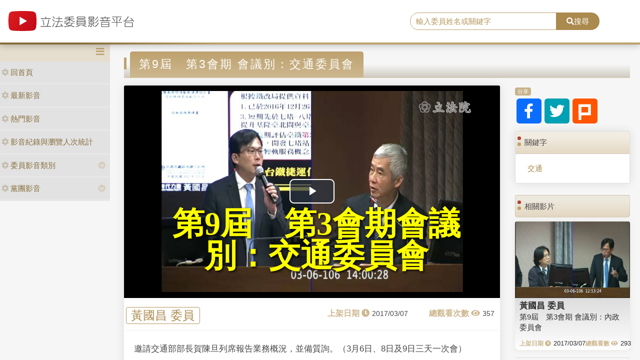

--- FILE ---
content_type: text/html; charset=utf-8
request_url: https://media.ly.gov.tw/Home/Detail/299648
body_size: 7834
content:
<!DOCTYPE html>
<html xmlns="http://www.w3.org/1999/xhtml" xmlns:og="http://ogp.me/ns#">
<head>
    <meta http-equiv="Content-Type" content="text/html; charset=utf-8">
    <meta http-equiv="X-UA-Compatible" content="IE=edge,chrome=1">
    <meta name="viewport" content="width=device-width, initial-scale=1.0, maximum-scale=1.0, user-scalable=0">

    
    <meta property="og:title" content="立法委員影音平台-第9屆　第3會期
會議別：交通委員會" />
    <meta property="og:type" content="video.movie" />
    <meta property="og:url" content="http://media.ly.gov.tw/Home/Detail/299648" />
    <meta property="og:image" content="https://ivod.ly.gov.tw/Image/Pic/photo_20170306140033_11449.jpg" />
    <meta property="og:description" content="邀請交通部部長賀陳旦列席報告業務概況，並備質詢。（3月6日、8日及9日三天一次會）" />


    <link rel="shortcut icon" href="/Content/images/favicon.ico" type="image/x-icon">
    <title>立法委員影音平台</title>
    <link type="text/css" rel="stylesheet" href="/Content/vendors/bootstrap/css/bootstrap.min.css">
    <link type="text/css" rel="stylesheet" href="/Content/vendors/bootstrap-datepicker/css/bootstrap-datepicker.min.css">
    <link type="text/css" rel="stylesheet" href="/Content/vendors/font-awesome/css/all.css">
    <link type="text/css" rel="stylesheet" href="/Content/css/style.css">
    <link type="text/css" rel="stylesheet" href="/Content/vendors/swiper/css/swiper.min.css">

    <script type="text/javascript" src="/Content/vendors/jquery/jquery.min.js"></script>

    <!-- player -->
    <script src='/Scripts/player/player.js?V=0'></script>
    <link href="/Content/vendors/videojs/7.8.4/video-js.min.css" rel="stylesheet" />
    <link href="/Scripts/player/plugins/videojs.watermark.css" rel="stylesheet">
    <link href="/Scripts/player/player.css" rel="stylesheet" />
    <script src="/Content/vendors/videojs/7.8.4/videojs-ie8.min.js"></script>
    <script src="/Content/vendors/videojs/7.8.4/video.min.js"></script>
    <script src='/Scripts/player/plugins/videojs.watermark.js'></script>
    <!-- player title-->
    <link href="/Content/player/ITMAN.title.css" rel="stylesheet">
    <script src="/Scripts/player/plugins/ITMAN.title.js"></script>
    <!-- player -->
</head>


<body>
    <div id="wrapper">
        <header class="navbar" id="ws-header">
            <div class="navbar-header" id="ws-head" role="navigation">
                <div class="container-fluid h-middle">
                    
                    <div class="h-m-left">
                        <div class="navbar-brand ws-brand"><a href="/"><img src="/Content/images/logo.svg" alt="立法委員影音平台"></a></div>
                    </div>
                    
                    <div class="h-m-right">
                        <div class="h-m-r-middle">
                            <div class="ws-sign" style="display:none">
                                <a class="btn btn-outline-primary" href="https://www.ly.gov.tw/Pages/MediaWebMember.aspx">會員登入</a>
                                <a class="btn btn-primary" href="https://www.ly.gov.tw/Pages/WebMember.aspx?flag=createNew">加入會員</a>
                            </div>
                        </div>
                    </div>
                    <div class="h-m-center">
                        <div class="ws-search">
                            <div class="input-group">
                                <input class="form-control" type="text" placeholder="輸入委員姓名或關鍵字" aria-label="search" aria-describedby="search" id="txtSearch" />
                                <div class="input-group-append">
                                    <button class="btn btn-primary" id="search" type="button"><i class="fas fa-search"></i>搜尋</button>
                                </div>
                            </div>
                        </div>
                    </div>
                </div>
            </div>
        </header>
        <div class="pages index" id="ws-body">
            <div class="container-fluid">
                <!-- menu -->
                <aside id="ws_sidebar">
                    <div class="ws_navhead clearfix">
                        <button class="navbar-toggler" id="sidebar" type="button"><i class="fas fa-bars" aria-hidden="true"></i></button>
                    </div>
                    <ul class="list-group ws_navitems">
                        <li class="list-group-item">
                            <div class="ws_item">
                                <a class="list-link" href="/"><i class="fa fa-cog" aria-hidden="true"></i>回首頁</a>
                            </div>
                        </li>
                        <li class="list-group-item">
                            <div class="ws_item">
                                <a class="list-link" href="/Home/New"><i class="fa fa-cog" aria-hidden="true"></i>最新影音</a>
                            </div>
                        </li>
                        <li class="list-group-item">
                            <div class="ws_item">
                                <a class="list-link" href="/Home/Hot"><i class="fa fa-cog" aria-hidden="true"></i>熱門影音</a>
                            </div>
                        </li>
                        <li class="list-group-item">
                            <div class="ws_item">
                                <a class="list-link" href="/Home/Statistics"><i class="fa fa-cog" aria-hidden="true"></i>影音紀錄與瀏覽人次統計</a>
                            </div>
                        </li>
                        <li class="list-group-item parent">
                            <div class="ws_item">
                                <a class="list-link" href="#"><i class="fa fa-cog" aria-hidden="true"></i>委員影音類別</a>
                                <button id="menuTypebtn" class="employ current up down transition rotate" type="button"><i class="fas fa-chevron-circle-down"></i></button>
                            </div>
                            <ul class="ws_submenu" style="display: none;">
                                    <li><a class="list-link" href="/Padding/Type?JsonModel=%7B%22TotalCount%22%3A0%2C%22Current%22%3A0%2C%22PageCount%22%3A0%2C%22LastIndex%22%3A0%2C%22ActionName%22%3Anull%2C%22ControllerName%22%3A%22Padding%22%2C%22ID%22%3A0.0%2C%22NAME%22%3A%22%E5%85%A7%E6%94%BF%E5%A7%94%E5%93%A1%E6%9C%83%22%2C%22LGNO%22%3Anull%2C%22STAGE%22%3A0%2C%22KEYWORD%22%3Anull%7D">內政委員會</a></li>
                                    <li><a class="list-link" href="/Padding/Type?JsonModel=%7B%22TotalCount%22%3A0%2C%22Current%22%3A0%2C%22PageCount%22%3A0%2C%22LastIndex%22%3A0%2C%22ActionName%22%3Anull%2C%22ControllerName%22%3A%22Padding%22%2C%22ID%22%3A0.0%2C%22NAME%22%3A%22%E5%8F%B8%E6%B3%95%E5%8F%8A%E6%B3%95%E5%88%B6%E5%A7%94%E5%93%A1%E6%9C%83%22%2C%22LGNO%22%3Anull%2C%22STAGE%22%3A0%2C%22KEYWORD%22%3Anull%7D">司法及法制委員會</a></li>
                                    <li><a class="list-link" href="/Padding/Type?JsonModel=%7B%22TotalCount%22%3A0%2C%22Current%22%3A0%2C%22PageCount%22%3A0%2C%22LastIndex%22%3A0%2C%22ActionName%22%3Anull%2C%22ControllerName%22%3A%22Padding%22%2C%22ID%22%3A0.0%2C%22NAME%22%3A%22%E5%A4%96%E4%BA%A4%E5%8F%8A%E5%9C%8B%E9%98%B2%E5%A7%94%E5%93%A1%E6%9C%83%22%2C%22LGNO%22%3Anull%2C%22STAGE%22%3A0%2C%22KEYWORD%22%3Anull%7D">外交及國防委員會</a></li>
                                    <li><a class="list-link" href="/Padding/Type?JsonModel=%7B%22TotalCount%22%3A0%2C%22Current%22%3A0%2C%22PageCount%22%3A0%2C%22LastIndex%22%3A0%2C%22ActionName%22%3Anull%2C%22ControllerName%22%3A%22Padding%22%2C%22ID%22%3A0.0%2C%22NAME%22%3A%22%E4%BA%A4%E9%80%9A%E5%A7%94%E5%93%A1%E6%9C%83%22%2C%22LGNO%22%3Anull%2C%22STAGE%22%3A0%2C%22KEYWORD%22%3Anull%7D">交通委員會</a></li>
                                    <li><a class="list-link" href="/Padding/Type?JsonModel=%7B%22TotalCount%22%3A0%2C%22Current%22%3A0%2C%22PageCount%22%3A0%2C%22LastIndex%22%3A0%2C%22ActionName%22%3Anull%2C%22ControllerName%22%3A%22Padding%22%2C%22ID%22%3A0.0%2C%22NAME%22%3A%22%E5%85%A8%E9%99%A2%E5%A7%94%E5%93%A1%E6%9C%83%22%2C%22LGNO%22%3Anull%2C%22STAGE%22%3A0%2C%22KEYWORD%22%3Anull%7D">全院委員會</a></li>
                                    <li><a class="list-link" href="/Padding/Type?JsonModel=%7B%22TotalCount%22%3A0%2C%22Current%22%3A0%2C%22PageCount%22%3A0%2C%22LastIndex%22%3A0%2C%22ActionName%22%3Anull%2C%22ControllerName%22%3A%22Padding%22%2C%22ID%22%3A0.0%2C%22NAME%22%3A%22%E7%A4%BE%E6%9C%83%E7%A6%8F%E5%88%A9%E5%8F%8A%E8%A1%9B%E7%94%9F%E7%92%B0%E5%A2%83%E5%A7%94%E5%93%A1%E6%9C%83%22%2C%22LGNO%22%3Anull%2C%22STAGE%22%3A0%2C%22KEYWORD%22%3Anull%7D">社會福利及衛生環境委員會</a></li>
                                    <li><a class="list-link" href="/Padding/Type?JsonModel=%7B%22TotalCount%22%3A0%2C%22Current%22%3A0%2C%22PageCount%22%3A0%2C%22LastIndex%22%3A0%2C%22ActionName%22%3Anull%2C%22ControllerName%22%3A%22Padding%22%2C%22ID%22%3A0.0%2C%22NAME%22%3A%22%E8%B2%A1%E6%94%BF%E5%A7%94%E5%93%A1%E6%9C%83%22%2C%22LGNO%22%3Anull%2C%22STAGE%22%3A0%2C%22KEYWORD%22%3Anull%7D">財政委員會</a></li>
                                    <li><a class="list-link" href="/Padding/Type?JsonModel=%7B%22TotalCount%22%3A0%2C%22Current%22%3A0%2C%22PageCount%22%3A0%2C%22LastIndex%22%3A0%2C%22ActionName%22%3Anull%2C%22ControllerName%22%3A%22Padding%22%2C%22ID%22%3A0.0%2C%22NAME%22%3A%22%E9%99%A2%E6%9C%83%22%2C%22LGNO%22%3Anull%2C%22STAGE%22%3A0%2C%22KEYWORD%22%3Anull%7D">院會</a></li>
                                    <li><a class="list-link" href="/Padding/Type?JsonModel=%7B%22TotalCount%22%3A0%2C%22Current%22%3A0%2C%22PageCount%22%3A0%2C%22LastIndex%22%3A0%2C%22ActionName%22%3Anull%2C%22ControllerName%22%3A%22Padding%22%2C%22ID%22%3A0.0%2C%22NAME%22%3A%22%E6%95%99%E8%82%B2%E5%8F%8A%E6%96%87%E5%8C%96%E5%A7%94%E5%93%A1%E6%9C%83%22%2C%22LGNO%22%3Anull%2C%22STAGE%22%3A0%2C%22KEYWORD%22%3Anull%7D">教育及文化委員會</a></li>
                                    <li><a class="list-link" href="/Padding/Type?JsonModel=%7B%22TotalCount%22%3A0%2C%22Current%22%3A0%2C%22PageCount%22%3A0%2C%22LastIndex%22%3A0%2C%22ActionName%22%3Anull%2C%22ControllerName%22%3A%22Padding%22%2C%22ID%22%3A0.0%2C%22NAME%22%3A%22%E7%A8%8B%E5%BA%8F%E5%A7%94%E5%93%A1%E6%9C%83%22%2C%22LGNO%22%3Anull%2C%22STAGE%22%3A0%2C%22KEYWORD%22%3Anull%7D">程序委員會</a></li>
                                    <li><a class="list-link" href="/Padding/Type?JsonModel=%7B%22TotalCount%22%3A0%2C%22Current%22%3A0%2C%22PageCount%22%3A0%2C%22LastIndex%22%3A0%2C%22ActionName%22%3Anull%2C%22ControllerName%22%3A%22Padding%22%2C%22ID%22%3A0.0%2C%22NAME%22%3A%22%E7%B6%93%E6%BF%9F%E5%A7%94%E5%93%A1%E6%9C%83%22%2C%22LGNO%22%3Anull%2C%22STAGE%22%3A0%2C%22KEYWORD%22%3Anull%7D">經濟委員會</a></li>
                            </ul>
                        </li>
                        <li class="list-group-item parent">
                            <div class="ws_item">
                                <a class="list-link" href="#"><i class="fa fa-cog" aria-hidden="true"></i>黨團影音</a>
                                <button id="menuPartybtn" class="employ current up down transition rotate" type="button"><i class="fas fa-chevron-circle-down"></i></button>
                            </div>
                            <ul class="ws_submenu" style="display: none;">
                                    <li><a class="list-link" href="/Padding/Party?JsonModel=%7B%22TotalCount%22%3A0%2C%22Current%22%3A0%2C%22PageCount%22%3A0%2C%22LastIndex%22%3A0%2C%22ActionName%22%3Anull%2C%22ControllerName%22%3A%22Padding%22%2C%22ID%22%3A0.0%2C%22NAME%22%3A%22%E4%B8%AD%E5%9C%8B%E5%9C%8B%E6%B0%91%E9%BB%A8%22%2C%22LGNO%22%3Anull%2C%22STAGE%22%3A0%2C%22KEYWORD%22%3Anull%7D">中國國民黨</a></li>
                                    <li><a class="list-link" href="/Padding/Party?JsonModel=%7B%22TotalCount%22%3A0%2C%22Current%22%3A0%2C%22PageCount%22%3A0%2C%22LastIndex%22%3A0%2C%22ActionName%22%3Anull%2C%22ControllerName%22%3A%22Padding%22%2C%22ID%22%3A0.0%2C%22NAME%22%3A%22%E5%8F%B0%E7%81%A3%E6%B0%91%E7%9C%BE%E9%BB%A8%22%2C%22LGNO%22%3Anull%2C%22STAGE%22%3A0%2C%22KEYWORD%22%3Anull%7D">台灣民眾黨</a></li>
                                    <li><a class="list-link" href="/Padding/Party?JsonModel=%7B%22TotalCount%22%3A0%2C%22Current%22%3A0%2C%22PageCount%22%3A0%2C%22LastIndex%22%3A0%2C%22ActionName%22%3Anull%2C%22ControllerName%22%3A%22Padding%22%2C%22ID%22%3A0.0%2C%22NAME%22%3A%22%E6%B0%91%E4%B8%BB%E9%80%B2%E6%AD%A5%E9%BB%A8%22%2C%22LGNO%22%3Anull%2C%22STAGE%22%3A0%2C%22KEYWORD%22%3Anull%7D">民主進步黨</a></li>
                                    <li><a class="list-link" href="/Padding/Party?JsonModel=%7B%22TotalCount%22%3A0%2C%22Current%22%3A0%2C%22PageCount%22%3A0%2C%22LastIndex%22%3A0%2C%22ActionName%22%3Anull%2C%22ControllerName%22%3A%22Padding%22%2C%22ID%22%3A0.0%2C%22NAME%22%3A%22%E7%84%A1%E9%BB%A8%E7%B1%8D%22%2C%22LGNO%22%3Anull%2C%22STAGE%22%3A0%2C%22KEYWORD%22%3Anull%7D">無黨籍</a></li>
                            </ul>
                        </li>
                    </ul>
                </aside>

                <article class="ws-content">
                    



<style>
    .RelevanceScoreDiv {
        display: none;
    }

    .ws-videoDisplay .date::before {
        content: "上架日期 \f017";
        position: static;
        margin-right: 5px;
    }

    .ws-videoDisplay .view::before {
        content: "總觀看次數 \f06e";
        position: static;
        margin-right: 5px;
    }

    .ws-Related-videos .date::before {
        content: "上架日期 \f017";
        position: static;
        margin-right: 5px;
    }

    .ws-Related-videos .view::before {
        content: "總觀看數 \f06e";
        position: static;
        margin-right: 5px;
    }

    .ws-Related-videos .view {
        white-space: nowrap;
    }

    .ws-Related-videos .date {
        white-space: nowrap;
    }

    .vjs-big-play-button {
        left: calc(50% - 45px) !important;
        top: calc(50% - 25px) !important;
    }

    .ws-videoDisplay .card-header {
        padding: .75rem 1.25rem;
    }

    .ws-video-card .card-header {
        background: url('/Content/images/no_image.jpg') no-repeat center;
        background-size: contain;
        overflow: hidden;
        background-position: center;
    }
</style>

<div id="fb-root"></div>
<script async defer crossorigin="anonymous" src="https://connect.facebook.net/zh_TW/sdk.js#xfbml=1&version=v5.0&appId=438855359504297"></script>

<article class="ws-content">
    <div class="container-fluid">
        <!--影片內容區塊-->
        <h3 class="ws_subtitle"><span>第9屆　第3會期
會議別：交通委員會</span></h3>
        <div class="row">
            <div class="col-md-9 col-sm-12">
                <div class="card ws-videoDisplay">
                    <div class="card-header ratio4by3">
                        <video id="video"
                               class="video-js vjs-16-9"
                               controls
                               poster="https://ivod.ly.gov.tw/Image/Pic/photo_20170306140033_11449.jpg"
                               preload="auto"
                               data-setup="{}">
                        </video>
                    </div>
                    <div class="card-body">
                        <div class="row">
                            <div class="name"><span><a href='/Padding/Legislator?JsonModel=%7B%22TotalCount%22%3A0%2C%22Current%22%3A0%2C%22PageCount%22%3A0%2C%22LastIndex%22%3A0%2C%22ActionName%22%3Anull%2C%22ControllerName%22%3A%22Padding%22%2C%22ID%22%3A0.0%2C%22NAME%22%3Anull%2C%22LGNO%22%3A%2200077%22%2C%22STAGE%22%3A9%2C%22KEYWORD%22%3Anull%7D' title="facebook">黃國昌 委員</a></span></div>
                            <div class="box">
                                <div class="date"><span>2017/03/07</span></div>
                                <div class="view"><span>357</span></div>
                            </div>
                        </div>
                        <div class="row">
                            <div class="content">邀請交通部部長賀陳旦列席報告業務概況，並備質詢。（3月6日、8日及9日三天一次會）</div>
                        </div>
                    </div>
                </div>

                <!--留言區塊-->
                <div class="card ws-forum">
                    <!-- Comments Form -->
                    <div class="card my-4 text-center">
                        <div class="fb-comments" data-href="http://media.ly.gov.tw/Home/Detail/299648" data-width="718" data-numposts="5"></div>
                    </div>
                </div>
            </div>

            <!--右側內容-->
            <div class="col-md-3 col-sm-12">
                <!--分享-->
                <div class="card mb-3 ws-socialmedia">
                    <div class="card-header"><span>分享</span></div>
                    <div class="card-body">
                        <a href="https://www.facebook.com/sharer/sharer.php?u=http://media.ly.gov.tw/Home/Detail/299648&amp;quote=第9屆　第3會期
會議別：交通委員會" title="facebook" target="_blank"><i class="fab fa-facebook-f"></i></a>
                        <a href="https://twitter.com/intent/tweet?source=http://media.ly.gov.tw/Home/Detail/299648&amp;text=第9屆　第3會期
會議別：交通委員會:%20http://media.ly.gov.tw/Home/Detail/299648" title="twitter" target="_blank"><i class="fab fa-twitter"></i></a>
                        <a href="http://plurk.com/?qualifier=shares&amp;status=http://media.ly.gov.tw/Home/Detail/299648" title="plurk" target="_blank"><img src="/Content/images/icon_plurk.svg"></a>
                    </div>
                </div>

                <!--關鍵字-->
                <div class="card mb-4 ws-keyword">
                    <div class="card-header">關鍵字</div>
                    <div class="card-body">
                        <div class="ws-keyword">
                                    <a href='/Padding/Keyword?JsonModel=%7B%22TotalCount%22%3A0%2C%22Current%22%3A0%2C%22PageCount%22%3A0%2C%22LastIndex%22%3A0%2C%22ActionName%22%3Anull%2C%22ControllerName%22%3A%22Padding%22%2C%22ID%22%3A0.0%2C%22NAME%22%3Anull%2C%22LGNO%22%3Anull%2C%22STAGE%22%3A0%2C%22KEYWORD%22%3A%22%E4%BA%A4%E9%80%9A%22%7D' title="title">交通</a>
                        </div>
                    </div>
                </div>

                <!--相關影片-->
                <div class="card mb-4 ws-Related-videos">
                    <div class="card-header">相關影片</div>
                    <div class="card-body">
                        <div class="ws-videoBox">
                                <div class="card ws-video-card">
                                    <div class="card-header" style="background-image:url('https://ivod.ly.gov.tw/Image/Pic/photo_20170306125330_11462.jpg');">
                                        <a href='/Home/Detail/299647' title=""></a>
                                    </div>
                                    <div class="card-body">
                                        <h5 class="card-title"><a href='/Padding/Legislator?JsonModel=%7B%22TotalCount%22%3A0%2C%22Current%22%3A0%2C%22PageCount%22%3A0%2C%22LastIndex%22%3A0%2C%22ActionName%22%3Anull%2C%22ControllerName%22%3A%22Padding%22%2C%22ID%22%3A0.0%2C%22NAME%22%3Anull%2C%22LGNO%22%3A%2200077%22%2C%22STAGE%22%3A9%2C%22KEYWORD%22%3Anull%7D' title="">黃國昌 委員</a></h5>
                                        <div class="card-content"><a href='/Home/Detail/299647' title="">第9屆　第3會期
會議別：內政委員會</a></div>
                                        <div class="card-cont">
                                            <div class="date">2017/03/07</div>
                                            <div class="view">293</div>
                                        </div>
                                    </div>
                                </div>
                                <div class="RelevanceScoreDiv">
                                    <p>比重分數： 18</p>
                                    <p>關鍵分數： 0</p>
                                    <p>日期分數： 15</p>
                                    <p>類別分數： 0</p>
                                    <p>政黨分數： 1</p>
                                    <p>委員分數： 2</p>
                                </div>
                                <hr />
                                <div class="card ws-video-card">
                                    <div class="card-header" style="background-image:url('https://ivod.ly.gov.tw/Image/Pic/photo_20170306095119_11467.jpg');">
                                        <a href='/Home/Detail/299649' title=""></a>
                                    </div>
                                    <div class="card-body">
                                        <h5 class="card-title"><a href='/Padding/Legislator?JsonModel=%7B%22TotalCount%22%3A0%2C%22Current%22%3A0%2C%22PageCount%22%3A0%2C%22LastIndex%22%3A0%2C%22ActionName%22%3Anull%2C%22ControllerName%22%3A%22Padding%22%2C%22ID%22%3A0.0%2C%22NAME%22%3Anull%2C%22LGNO%22%3A%2200077%22%2C%22STAGE%22%3A9%2C%22KEYWORD%22%3Anull%7D' title="">黃國昌 委員</a></h5>
                                        <div class="card-content"><a href='/Home/Detail/299649' title="">第9屆　第3會期
會議別：財政委員會</a></div>
                                        <div class="card-cont">
                                            <div class="date">2017/03/07</div>
                                            <div class="view">415</div>
                                        </div>
                                    </div>
                                </div>
                                <div class="RelevanceScoreDiv">
                                    <p>比重分數： 18</p>
                                    <p>關鍵分數： 0</p>
                                    <p>日期分數： 15</p>
                                    <p>類別分數： 0</p>
                                    <p>政黨分數： 1</p>
                                    <p>委員分數： 2</p>
                                </div>
                                <hr />
                                <div class="card ws-video-card">
                                    <div class="card-header" style="background-image:url('https://ivod.ly.gov.tw/Image/Pic/photo_20170306120511_11449.jpg');">
                                        <a href='/Home/Detail/299541' title=""></a>
                                    </div>
                                    <div class="card-body">
                                        <h5 class="card-title"><a href='/Padding/Legislator?JsonModel=%7B%22TotalCount%22%3A0%2C%22Current%22%3A0%2C%22PageCount%22%3A0%2C%22LastIndex%22%3A0%2C%22ActionName%22%3Anull%2C%22ControllerName%22%3A%22Padding%22%2C%22ID%22%3A0.0%2C%22NAME%22%3Anull%2C%22LGNO%22%3A%2200068%22%2C%22STAGE%22%3A9%2C%22KEYWORD%22%3Anull%7D' title="">陳歐珀 委員</a></h5>
                                        <div class="card-content"><a href='/Home/Detail/299541' title="">第9屆　第3會期會議別：交通委員會</a></div>
                                        <div class="card-cont">
                                            <div class="date">2017/03/06</div>
                                            <div class="view">1515</div>
                                        </div>
                                    </div>
                                </div>
                                <div class="RelevanceScoreDiv">
                                    <p>比重分數： 16</p>
                                    <p>關鍵分數： 0</p>
                                    <p>日期分數： 15</p>
                                    <p>類別分數： 1</p>
                                    <p>政黨分數： 0</p>
                                    <p>委員分數： 0</p>
                                </div>
                                <hr />
                                <div class="card ws-video-card">
                                    <div class="card-header" style="background-image:url('https://ivod.ly.gov.tw/Image/Pic/photo_20170306113622_11449.jpg');">
                                        <a href='/Home/Detail/299545' title=""></a>
                                    </div>
                                    <div class="card-body">
                                        <h5 class="card-title"><a href='/Padding/Legislator?JsonModel=%7B%22TotalCount%22%3A0%2C%22Current%22%3A0%2C%22PageCount%22%3A0%2C%22LastIndex%22%3A0%2C%22ActionName%22%3Anull%2C%22ControllerName%22%3A%22Padding%22%2C%22ID%22%3A0.0%2C%22NAME%22%3Anull%2C%22LGNO%22%3A%2200104%22%2C%22STAGE%22%3A9%2C%22KEYWORD%22%3Anull%7D' title="">鍾佳濱 委員</a></h5>
                                        <div class="card-content"><a href='/Home/Detail/299545' title="">第9屆　第3會期會議別：交通委員會</a></div>
                                        <div class="card-cont">
                                            <div class="date">2017/03/07</div>
                                            <div class="view">321</div>
                                        </div>
                                    </div>
                                </div>
                                <div class="RelevanceScoreDiv">
                                    <p>比重分數： 16</p>
                                    <p>關鍵分數： 0</p>
                                    <p>日期分數： 15</p>
                                    <p>類別分數： 1</p>
                                    <p>政黨分數： 0</p>
                                    <p>委員分數： 0</p>
                                </div>
                                <hr />
                                <div class="card ws-video-card">
                                    <div class="card-header" style="background-image:url('https://ivod.ly.gov.tw/Image/Pic/photo_20170306101651_11449.jpg');">
                                        <a href='/Home/Detail/299546' title=""></a>
                                    </div>
                                    <div class="card-body">
                                        <h5 class="card-title"><a href='/Padding/Legislator?JsonModel=%7B%22TotalCount%22%3A0%2C%22Current%22%3A0%2C%22PageCount%22%3A0%2C%22LastIndex%22%3A0%2C%22ActionName%22%3Anull%2C%22ControllerName%22%3A%22Padding%22%2C%22ID%22%3A0.0%2C%22NAME%22%3Anull%2C%22LGNO%22%3A%2200020%22%2C%22STAGE%22%3A9%2C%22KEYWORD%22%3Anull%7D' title="">李昆澤 委員</a></h5>
                                        <div class="card-content"><a href='/Home/Detail/299546' title="">針對交通部業務概況提出質詢</a></div>
                                        <div class="card-cont">
                                            <div class="date">2017/03/06</div>
                                            <div class="view">277</div>
                                        </div>
                                    </div>
                                </div>
                                <div class="RelevanceScoreDiv">
                                    <p>比重分數： 16</p>
                                    <p>關鍵分數： 0</p>
                                    <p>日期分數： 15</p>
                                    <p>類別分數： 1</p>
                                    <p>政黨分數： 0</p>
                                    <p>委員分數： 0</p>
                                </div>
                                <hr />
                                <div class="card ws-video-card">
                                    <div class="card-header" style="background-image:url('https://ivod.ly.gov.tw/Image/Pic/photo_20170306131318_11449.jpg');">
                                        <a href='/Home/Detail/299556' title=""></a>
                                    </div>
                                    <div class="card-body">
                                        <h5 class="card-title"><a href='/Padding/Legislator?JsonModel=%7B%22TotalCount%22%3A0%2C%22Current%22%3A0%2C%22PageCount%22%3A0%2C%22LastIndex%22%3A0%2C%22ActionName%22%3Anull%2C%22ControllerName%22%3A%22Padding%22%2C%22ID%22%3A0.0%2C%22NAME%22%3Anull%2C%22LGNO%22%3A%2200095%22%2C%22STAGE%22%3A9%2C%22KEYWORD%22%3Anull%7D' title="">鄭天財Sra．Kacaw 委員</a></h5>
                                        <div class="card-content"><a href='/Home/Detail/299556' title="">第9屆　第3會期
會議別：交通委員會</a></div>
                                        <div class="card-cont">
                                            <div class="date">2017/03/06</div>
                                            <div class="view">178</div>
                                        </div>
                                    </div>
                                </div>
                                <div class="RelevanceScoreDiv">
                                    <p>比重分數： 16</p>
                                    <p>關鍵分數： 0</p>
                                    <p>日期分數： 15</p>
                                    <p>類別分數： 1</p>
                                    <p>政黨分數： 0</p>
                                    <p>委員分數： 0</p>
                                </div>
                                <hr />
                                <div class="card ws-video-card">
                                    <div class="card-header" style="background-image:url('https://ivod.ly.gov.tw/Image/Pic/photo_20170306140715_11449.jpg');">
                                        <a href='/Home/Detail/299580' title=""></a>
                                    </div>
                                    <div class="card-body">
                                        <h5 class="card-title"><a href='/Padding/Legislator?JsonModel=%7B%22TotalCount%22%3A0%2C%22Current%22%3A0%2C%22PageCount%22%3A0%2C%22LastIndex%22%3A0%2C%22ActionName%22%3Anull%2C%22ControllerName%22%3A%22Padding%22%2C%22ID%22%3A0.0%2C%22NAME%22%3Anull%2C%22LGNO%22%3A%2200036%22%2C%22STAGE%22%3A9%2C%22KEYWORD%22%3Anull%7D' title="">邱志偉 委員</a></h5>
                                        <div class="card-content"><a href='/Home/Detail/299580' title="">第9屆　第3會期
會議別：交通委員會</a></div>
                                        <div class="card-cont">
                                            <div class="date">2017/03/06</div>
                                            <div class="view">254</div>
                                        </div>
                                    </div>
                                </div>
                                <div class="RelevanceScoreDiv">
                                    <p>比重分數： 16</p>
                                    <p>關鍵分數： 0</p>
                                    <p>日期分數： 15</p>
                                    <p>類別分數： 1</p>
                                    <p>政黨分數： 0</p>
                                    <p>委員分數： 0</p>
                                </div>
                                <hr />
                                <div class="card ws-video-card">
                                    <div class="card-header" style="background-image:url('https://ivod.ly.gov.tw/Image/Pic/photo_20170306123312_11449.jpg');">
                                        <a href='/Home/Detail/299591' title=""></a>
                                    </div>
                                    <div class="card-body">
                                        <h5 class="card-title"><a href='/Padding/Legislator?JsonModel=%7B%22TotalCount%22%3A0%2C%22Current%22%3A0%2C%22PageCount%22%3A0%2C%22LastIndex%22%3A0%2C%22ActionName%22%3Anull%2C%22ControllerName%22%3A%22Padding%22%2C%22ID%22%3A0.0%2C%22NAME%22%3Anull%2C%22LGNO%22%3A%2200047%22%2C%22STAGE%22%3A9%2C%22KEYWORD%22%3Anull%7D' title="">徐榛蔚 委員</a></h5>
                                        <div class="card-content"><a href='/Home/Detail/299591' title="">第9屆　第3會期
會議別：交通委員會</a></div>
                                        <div class="card-cont">
                                            <div class="date">2017/03/06</div>
                                            <div class="view">337</div>
                                        </div>
                                    </div>
                                </div>
                                <div class="RelevanceScoreDiv">
                                    <p>比重分數： 16</p>
                                    <p>關鍵分數： 0</p>
                                    <p>日期分數： 15</p>
                                    <p>類別分數： 1</p>
                                    <p>政黨分數： 0</p>
                                    <p>委員分數： 0</p>
                                </div>
                                <hr />
                                <div class="card ws-video-card">
                                    <div class="card-header" style="background-image:url('https://ivod.ly.gov.tw/Image/Pic/photo_20170306110203_11449.jpg');">
                                        <a href='/Home/Detail/299615' title=""></a>
                                    </div>
                                    <div class="card-body">
                                        <h5 class="card-title"><a href='/Padding/Legislator?JsonModel=%7B%22TotalCount%22%3A0%2C%22Current%22%3A0%2C%22PageCount%22%3A0%2C%22LastIndex%22%3A0%2C%22ActionName%22%3Anull%2C%22ControllerName%22%3A%22Padding%22%2C%22ID%22%3A0.0%2C%22NAME%22%3Anull%2C%22LGNO%22%3A%2200029%22%2C%22STAGE%22%3A9%2C%22KEYWORD%22%3Anull%7D' title="">林俊憲 委員</a></h5>
                                        <div class="card-content"><a href='/Home/Detail/299615' title="">第9屆　第3會期
會議別：交通委員會</a></div>
                                        <div class="card-cont">
                                            <div class="date">2017/03/07</div>
                                            <div class="view">183</div>
                                        </div>
                                    </div>
                                </div>
                                <div class="RelevanceScoreDiv">
                                    <p>比重分數： 16</p>
                                    <p>關鍵分數： 0</p>
                                    <p>日期分數： 15</p>
                                    <p>類別分數： 1</p>
                                    <p>政黨分數： 0</p>
                                    <p>委員分數： 0</p>
                                </div>
                                <hr />
                                <div class="card ws-video-card">
                                    <div class="card-header" style="background-image:url('https://ivod.ly.gov.tw/Image/Pic/photo_20170306121703_11449.jpg');">
                                        <a href='/Home/Detail/299770' title=""></a>
                                    </div>
                                    <div class="card-body">
                                        <h5 class="card-title"><a href='/Padding/Legislator?JsonModel=%7B%22TotalCount%22%3A0%2C%22Current%22%3A0%2C%22PageCount%22%3A0%2C%22LastIndex%22%3A0%2C%22ActionName%22%3Anull%2C%22ControllerName%22%3A%22Padding%22%2C%22ID%22%3A0.0%2C%22NAME%22%3Anull%2C%22LGNO%22%3A%2200064%22%2C%22STAGE%22%3A9%2C%22KEYWORD%22%3Anull%7D' title="">陳素月 委員</a></h5>
                                        <div class="card-content"><a href='/Home/Detail/299770' title="">第9屆　第3會期
會議別：交通委員會</a></div>
                                        <div class="card-cont">
                                            <div class="date">2017/03/10</div>
                                            <div class="view">323</div>
                                        </div>
                                    </div>
                                </div>
                                <div class="RelevanceScoreDiv">
                                    <p>比重分數： 16</p>
                                    <p>關鍵分數： 0</p>
                                    <p>日期分數： 15</p>
                                    <p>類別分數： 1</p>
                                    <p>政黨分數： 0</p>
                                    <p>委員分數： 0</p>
                                </div>
                                <hr />
                                <div class="card ws-video-card">
                                    <div class="card-header" style="background-image:url('https://ivod.ly.gov.tw/Image/Pic/photo_20170306132900_11449.jpg');">
                                        <a href='/Home/Detail/300497' title=""></a>
                                    </div>
                                    <div class="card-body">
                                        <h5 class="card-title"><a href='/Padding/Legislator?JsonModel=%7B%22TotalCount%22%3A0%2C%22Current%22%3A0%2C%22PageCount%22%3A0%2C%22LastIndex%22%3A0%2C%22ActionName%22%3Anull%2C%22ControllerName%22%3A%22Padding%22%2C%22ID%22%3A0.0%2C%22NAME%22%3Anull%2C%22LGNO%22%3A%2200009%22%2C%22STAGE%22%3A9%2C%22KEYWORD%22%3Anull%7D' title="">江啟臣 委員</a></h5>
                                        <div class="card-content"><a href='/Home/Detail/300497' title="">第9屆　第3會期
會議別：交通委員會</a></div>
                                        <div class="card-cont">
                                            <div class="date">2017/04/13</div>
                                            <div class="view">251</div>
                                        </div>
                                    </div>
                                </div>
                                <div class="RelevanceScoreDiv">
                                    <p>比重分數： 16</p>
                                    <p>關鍵分數： 0</p>
                                    <p>日期分數： 15</p>
                                    <p>類別分數： 1</p>
                                    <p>政黨分數： 0</p>
                                    <p>委員分數： 0</p>
                                </div>
                                <hr />
                                <div class="card ws-video-card">
                                    <div class="card-header" style="background-image:url('https://ivod.ly.gov.tw/Image/Pic/photo_20170306095544_11464.jpg');">
                                        <a href='/Home/Detail/299528' title=""></a>
                                    </div>
                                    <div class="card-body">
                                        <h5 class="card-title"><a href='/Padding/Legislator?JsonModel=%7B%22TotalCount%22%3A0%2C%22Current%22%3A0%2C%22PageCount%22%3A0%2C%22LastIndex%22%3A0%2C%22ActionName%22%3Anull%2C%22ControllerName%22%3A%22Padding%22%2C%22ID%22%3A0.0%2C%22NAME%22%3Anull%2C%22LGNO%22%3A%2200009%22%2C%22STAGE%22%3A9%2C%22KEYWORD%22%3Anull%7D' title="">江啟臣 委員</a></h5>
                                        <div class="card-content"><a href='/Home/Detail/299528' title="">第9屆　第3會期
會議別：外交及國防委員會</a></div>
                                        <div class="card-cont">
                                            <div class="date">2017/03/06</div>
                                            <div class="view">151</div>
                                        </div>
                                    </div>
                                </div>
                                <div class="RelevanceScoreDiv">
                                    <p>比重分數： 15</p>
                                    <p>關鍵分數： 0</p>
                                    <p>日期分數： 15</p>
                                    <p>類別分數： 0</p>
                                    <p>政黨分數： 0</p>
                                    <p>委員分數： 0</p>
                                </div>
                                <hr />
                                <div class="card ws-video-card">
                                    <div class="card-header" style="background-image:url('https://ivod.ly.gov.tw/Image/Pic/photo_20170306093742_11450.jpg');">
                                        <a href='/Home/Detail/299539' title=""></a>
                                    </div>
                                    <div class="card-body">
                                        <h5 class="card-title"><a href='/Padding/Legislator?JsonModel=%7B%22TotalCount%22%3A0%2C%22Current%22%3A0%2C%22PageCount%22%3A0%2C%22LastIndex%22%3A0%2C%22ActionName%22%3Anull%2C%22ControllerName%22%3A%22Padding%22%2C%22ID%22%3A0.0%2C%22NAME%22%3Anull%2C%22LGNO%22%3A%2200060%22%2C%22STAGE%22%3A9%2C%22KEYWORD%22%3Anull%7D' title="">陳宜民 委員</a></h5>
                                        <div class="card-content"><a href='/Home/Detail/299539' title="">大潭電廠環評急轉彎，能源安全與環境保護如何兼得及今年夏季限電危機因應</a></div>
                                        <div class="card-cont">
                                            <div class="date">2017/03/06</div>
                                            <div class="view">321</div>
                                        </div>
                                    </div>
                                </div>
                                <div class="RelevanceScoreDiv">
                                    <p>比重分數： 15</p>
                                    <p>關鍵分數： 0</p>
                                    <p>日期分數： 15</p>
                                    <p>類別分數： 0</p>
                                    <p>政黨分數： 0</p>
                                    <p>委員分數： 0</p>
                                </div>
                                <hr />
                                <div class="card ws-video-card">
                                    <div class="card-header" style="background-image:url('https://ivod.ly.gov.tw/Image/Pic/photo_20170306101420_11462.jpg');">
                                        <a href='/Home/Detail/299557' title=""></a>
                                    </div>
                                    <div class="card-body">
                                        <h5 class="card-title"><a href='/Padding/Legislator?JsonModel=%7B%22TotalCount%22%3A0%2C%22Current%22%3A0%2C%22PageCount%22%3A0%2C%22LastIndex%22%3A0%2C%22ActionName%22%3Anull%2C%22ControllerName%22%3A%22Padding%22%2C%22ID%22%3A0.0%2C%22NAME%22%3Anull%2C%22LGNO%22%3A%2200095%22%2C%22STAGE%22%3A9%2C%22KEYWORD%22%3Anull%7D' title="">鄭天財Sra．Kacaw 委員</a></h5>
                                        <div class="card-content"><a href='/Home/Detail/299557' title="">第9屆　第3會期
會議別：內政委員會</a></div>
                                        <div class="card-cont">
                                            <div class="date">2017/03/06</div>
                                            <div class="view">150</div>
                                        </div>
                                    </div>
                                </div>
                                <div class="RelevanceScoreDiv">
                                    <p>比重分數： 15</p>
                                    <p>關鍵分數： 0</p>
                                    <p>日期分數： 15</p>
                                    <p>類別分數： 0</p>
                                    <p>政黨分數： 0</p>
                                    <p>委員分數： 0</p>
                                </div>
                                <hr />
                                <div class="card ws-video-card">
                                    <div class="card-header" style="background-image:url('https://ivod.ly.gov.tw/Image/Pic/photo_20170306103736_11462.jpg');">
                                        <a href='/Home/Detail/299575' title=""></a>
                                    </div>
                                    <div class="card-body">
                                        <h5 class="card-title"><a href='/Padding/Legislator?JsonModel=%7B%22TotalCount%22%3A0%2C%22Current%22%3A0%2C%22PageCount%22%3A0%2C%22LastIndex%22%3A0%2C%22ActionName%22%3Anull%2C%22ControllerName%22%3A%22Padding%22%2C%22ID%22%3A0.0%2C%22NAME%22%3Anull%2C%22LGNO%22%3A%2200035%22%2C%22STAGE%22%3A9%2C%22KEYWORD%22%3Anull%7D' title="">林麗蟬 委員</a></h5>
                                        <div class="card-content"><a href='/Home/Detail/299575' title="">「僵化被動式的內政部」林麗蟬委員質詢內政部葉俊榮部長</a></div>
                                        <div class="card-cont">
                                            <div class="date">2017/03/06</div>
                                            <div class="view">657</div>
                                        </div>
                                    </div>
                                </div>
                                <div class="RelevanceScoreDiv">
                                    <p>比重分數： 15</p>
                                    <p>關鍵分數： 0</p>
                                    <p>日期分數： 15</p>
                                    <p>類別分數： 0</p>
                                    <p>政黨分數： 0</p>
                                    <p>委員分數： 0</p>
                                </div>
                                <hr />
                                <div class="card ws-video-card">
                                    <div class="card-header" style="background-image:url('https://ivod.ly.gov.tw/Image/Pic/photo_20170306125713_11464.jpg');">
                                        <a href='/Home/Detail/299576' title=""></a>
                                    </div>
                                    <div class="card-body">
                                        <h5 class="card-title"><a href='/Padding/Legislator?JsonModel=%7B%22TotalCount%22%3A0%2C%22Current%22%3A0%2C%22PageCount%22%3A0%2C%22LastIndex%22%3A0%2C%22ActionName%22%3Anull%2C%22ControllerName%22%3A%22Padding%22%2C%22ID%22%3A0.0%2C%22NAME%22%3Anull%2C%22LGNO%22%3A%2200035%22%2C%22STAGE%22%3A9%2C%22KEYWORD%22%3Anull%7D' title="">林麗蟬 委員</a></h5>
                                        <div class="card-content"><a href='/Home/Detail/299576' title="">「無理窒礙難行的外交面談」林麗蟬委員質詢外交部李大維部長</a></div>
                                        <div class="card-cont">
                                            <div class="date">2017/03/06</div>
                                            <div class="view">2016</div>
                                        </div>
                                    </div>
                                </div>
                                <div class="RelevanceScoreDiv">
                                    <p>比重分數： 15</p>
                                    <p>關鍵分數： 0</p>
                                    <p>日期分數： 15</p>
                                    <p>類別分數： 0</p>
                                    <p>政黨分數： 0</p>
                                    <p>委員分數： 0</p>
                                </div>
                                <hr />
                                <div class="card ws-video-card">
                                    <div class="card-header" style="background-image:url('https://ivod.ly.gov.tw/Image/Pic/photo_20170306122540_11467.jpg');">
                                        <a href='/Home/Detail/299577' title=""></a>
                                    </div>
                                    <div class="card-body">
                                        <h5 class="card-title"><a href='/Padding/Legislator?JsonModel=%7B%22TotalCount%22%3A0%2C%22Current%22%3A0%2C%22PageCount%22%3A0%2C%22LastIndex%22%3A0%2C%22ActionName%22%3Anull%2C%22ControllerName%22%3A%22Padding%22%2C%22ID%22%3A0.0%2C%22NAME%22%3Anull%2C%22LGNO%22%3A%2200050%22%2C%22STAGE%22%3A9%2C%22KEYWORD%22%3Anull%7D' title="">高金素梅 委員</a></h5>
                                        <div class="card-content"><a href='/Home/Detail/299577' title="">第9屆　第3會期
會議別：財政委員會</a></div>
                                        <div class="card-cont">
                                            <div class="date">2017/03/06</div>
                                            <div class="view">494</div>
                                        </div>
                                    </div>
                                </div>
                                <div class="RelevanceScoreDiv">
                                    <p>比重分數： 15</p>
                                    <p>關鍵分數： 0</p>
                                    <p>日期分數： 15</p>
                                    <p>類別分數： 0</p>
                                    <p>政黨分數： 0</p>
                                    <p>委員分數： 0</p>
                                </div>
                                <hr />
                                <div class="card ws-video-card">
                                    <div class="card-header" style="background-image:url('https://ivod.ly.gov.tw/Image/Pic/photo_20170306112720_11456.jpg');">
                                        <a href='/Home/Detail/299578' title=""></a>
                                    </div>
                                    <div class="card-body">
                                        <h5 class="card-title"><a href='/Padding/Legislator?JsonModel=%7B%22TotalCount%22%3A0%2C%22Current%22%3A0%2C%22PageCount%22%3A0%2C%22LastIndex%22%3A0%2C%22ActionName%22%3Anull%2C%22ControllerName%22%3A%22Padding%22%2C%22ID%22%3A0.0%2C%22NAME%22%3Anull%2C%22LGNO%22%3A%2200112%22%2C%22STAGE%22%3A9%2C%22KEYWORD%22%3Anull%7D' title="">蘇震清 委員</a></h5>
                                        <div class="card-content"><a href='/Home/Detail/299578' title="">第9屆　第3會期
會議別：經濟委員會</a></div>
                                        <div class="card-cont">
                                            <div class="date">2017/03/06</div>
                                            <div class="view">347</div>
                                        </div>
                                    </div>
                                </div>
                                <div class="RelevanceScoreDiv">
                                    <p>比重分數： 15</p>
                                    <p>關鍵分數： 0</p>
                                    <p>日期分數： 15</p>
                                    <p>類別分數： 0</p>
                                    <p>政黨分數： 0</p>
                                    <p>委員分數： 0</p>
                                </div>
                                <hr />
                                <div class="card ws-video-card">
                                    <div class="card-header" style="background-image:url('https://ivod.ly.gov.tw/Image/Pic/photo_20170306132621_11462.jpg');">
                                        <a href='/Home/Detail/299581' title=""></a>
                                    </div>
                                    <div class="card-body">
                                        <h5 class="card-title"><a href='/Padding/Legislator?JsonModel=%7B%22TotalCount%22%3A0%2C%22Current%22%3A0%2C%22PageCount%22%3A0%2C%22LastIndex%22%3A0%2C%22ActionName%22%3Anull%2C%22ControllerName%22%3A%22Padding%22%2C%22ID%22%3A0.0%2C%22NAME%22%3Anull%2C%22LGNO%22%3A%2200036%22%2C%22STAGE%22%3A9%2C%22KEYWORD%22%3Anull%7D' title="">邱志偉 委員</a></h5>
                                        <div class="card-content"><a href='/Home/Detail/299581' title="">第9屆　第3會期
會議別：內政委員會</a></div>
                                        <div class="card-cont">
                                            <div class="date">2017/03/06</div>
                                            <div class="view">229</div>
                                        </div>
                                    </div>
                                </div>
                                <div class="RelevanceScoreDiv">
                                    <p>比重分數： 15</p>
                                    <p>關鍵分數： 0</p>
                                    <p>日期分數： 15</p>
                                    <p>類別分數： 0</p>
                                    <p>政黨分數： 0</p>
                                    <p>委員分數： 0</p>
                                </div>
                                <hr />
                                <div class="card ws-video-card">
                                    <div class="card-header" style="background-image:url('https://ivod.ly.gov.tw/Image/Pic/photo_20170306123154_11464.jpg');">
                                        <a href='/Home/Detail/299582' title=""></a>
                                    </div>
                                    <div class="card-body">
                                        <h5 class="card-title"><a href='/Padding/Legislator?JsonModel=%7B%22TotalCount%22%3A0%2C%22Current%22%3A0%2C%22PageCount%22%3A0%2C%22LastIndex%22%3A0%2C%22ActionName%22%3Anull%2C%22ControllerName%22%3A%22Padding%22%2C%22ID%22%3A0.0%2C%22NAME%22%3Anull%2C%22LGNO%22%3A%2200036%22%2C%22STAGE%22%3A9%2C%22KEYWORD%22%3Anull%7D' title="">邱志偉 委員</a></h5>
                                        <div class="card-content"><a href='/Home/Detail/299582' title="">第9屆　第3會期
會議別：外交及國防委員會</a></div>
                                        <div class="card-cont">
                                            <div class="date">2017/03/06</div>
                                            <div class="view">146</div>
                                        </div>
                                    </div>
                                </div>
                                <div class="RelevanceScoreDiv">
                                    <p>比重分數： 15</p>
                                    <p>關鍵分數： 0</p>
                                    <p>日期分數： 15</p>
                                    <p>類別分數： 0</p>
                                    <p>政黨分數： 0</p>
                                    <p>委員分數： 0</p>
                                </div>
                                <hr />
                        </div>
                    </div>
                </div>
            </div>
        </div>
    </div>
</article>

<script nonce="cm1vaw==">
    window.onload = function (e) {
        var createDate = '2017/03/06'
        createDate = createDate.replace(/\//g, "");
        VideoAsTitle('第9屆　第3會期會議<br/>別：交通委員會', '1b9e391e51df8d04e0b7cdd2dd8f48961b27f1b31424eeeefc879cfa1bf95385ca1a11d640594f38.mp4', createDate, null, null, '1.png', '100', '0', '299648');
    }

    $(function () {
        var isShowKey = getUrlVars()["show"];
        if (isShowKey && isShowKey.toLowerCase() == 'y') {
            $('.RelevanceScoreDiv').show();
        }
    })

    function getUrlVars() {
        var vars = [], hash;
        var hashes = window.location.href.slice(window.location.href.indexOf('?') + 1).split('&');
        for (var i = 0; i < hashes.length; i++) {
            hash = hashes[i].split('=');
            vars.push(hash[0]);
            vars[hash[0].toLowerCase()] = hash[1];
        }
        return vars;
    }
</script>




                    <footer id="ws-footer">
                        <div class="container">
                            Copyright © 立法院影音平台
                            <a class="btn btn-primary" href="https://www.ly.gov.tw/Pages/List.aspx?nodeid=10770">資訊安全政策</a>
                            <a class="btn btn-primary" href="https://www.ly.gov.tw/Pages/List.aspx?nodeid=10771">隱私權政策</a>
                            <a class="btn btn-primary" href="https://www.ly.gov.tw/Pages/List.aspx?nodeid=10772">立法院網站資料開放宣告</a>
                        </div>
                    </footer>
                </article>
            </div>
        </div>
    </div>
    <script nonce="cm1vaw==">
        function VideoAsTitle(title, mediaName, createDate, timeStart, timeEnd, watermark, xPosition, yPosition, mediaID) {
            timeStart = "00:00";
            timeEnd = "1:12";

            if (!watermark) {
                xPosition = "100";
                yPosition = "0";
            }

            var resource = mediaName.indexOf('http', 0) === 0 ? "LOYB" : "ivod";
            if (resource === "ivod") {
                if (parseInt(createDate) >= 20230201) {
                    resource = "ivod_1"
                }
            }
            playerInitialize(resource, mediaName, timeStart, timeEnd, watermark, xPosition, yPosition);

            player.ITMAN_title({
                text: title,
                opacity: 1,
                bottom: '10%',
                fontSize: '5vw',
            });

            player.on('playing', function () {
                $.post('/Other/CountPlayer', { ID: mediaID }, function () {
                });
            });
        }
    </script>
</body>

<script type="text/javascript" src="/Content/vendors/bootstrap/js/bootstrap.min.js"></script>
<script type="text/javascript" src="/Content/vendors/bootstrap-datepicker/js/bootstrap-datepicker.js"></script>
<script type="text/javascript" src="/Content/vendors/bootstrap-datepicker/js/bootstrap-datepicker.zh-TW.js"></script>
<script type="text/javascript" src="/Content/vendors/sidebar/sidebar.menu.js"></script>
<script type="text/javascript" src="/Content/js/config.js"></script>
<script type="text/javascript" src="/Content/vendors/swiper/js/swiper.min.js"></script>

<script nonce="cm1vaw==">
    var swiper2 = new Swiper('.swiper-container-card-carousel', {
        autoplay: {
            delay: 5000,
        },
        navigation: {
            nextEl: '.swiper-button-next-carousel',
            prevEl: '.swiper-button-prev-carousel',
        },
        breakpoints: {
            640: {
                slidesPerView: 1,
                spaceBetween: 15,
            },
            768: {
                slidesPerView: 3,
                spaceBetween: 15,
            },
            1024: {
                slidesPerView: 4,
                spaceBetween: 15,
            },
            1280: {
                slidesPerView: 5,
                spaceBetween: 15,
            },
        }
    });

    $(function () {
        $('#search').click(function () {
            console.log('search');
            var searchValue = $('#txtSearch').val();
            if (searchValue == '') {
                alert('請輸入委員姓名或關鍵字');
            } else if (searchValue.length < 2) {
                alert('請輸入兩個字以上');
            } else {
                var url = '/Padding/Search?JsonModel=%7B%22TotalCount%22%3A0%2C%22Current%22%3A0%2C%22PageCount%22%3A0%2C%22LastIndex%22%3A0%2C%22ActionName%22%3Anull%2C%22ControllerName%22%3A%22Padding%22%2C%22ID%22%3A0.0%2C%22NAME%22%3Anull%2C%22LGNO%22%3Anull%2C%22STAGE%22%3A0%2C%22KEYWORD%22%3A%22SearchValue%22%7D'.replace('SearchValue', searchValue);
                location.href = url;
            }
        });
    });
</script>
</html>

--- FILE ---
content_type: image/svg+xml
request_url: https://media.ly.gov.tw/Content/images/icon_plurk.svg
body_size: 1203
content:
<?xml version="1.0" encoding="utf-8"?>
<!-- Generator: Adobe Illustrator 16.0.0, SVG Export Plug-In . SVG Version: 6.00 Build 0)  -->
<!DOCTYPE svg PUBLIC "-//W3C//DTD SVG 1.1//EN" "http://www.w3.org/Graphics/SVG/1.1/DTD/svg11.dtd">
<svg version="1.1"
	 id="svg2" sodipodi:version="0.32" xmlns:dc="http://purl.org/dc/elements/1.1/" xmlns:cc="http://creativecommons.org/ns#" xmlns:rdf="http://www.w3.org/1999/02/22-rdf-syntax-ns#" xmlns:svg="http://www.w3.org/2000/svg" xmlns:sodipodi="http://sodipodi.sourceforge.net/DTD/sodipodi-0.dtd" xmlns:inkscape="http://www.inkscape.org/namespaces/inkscape" sodipodi:docname="plurk.svg" inkscape:version="0.47 r22583" inkscape:output_extension="org.inkscape.output.svg.inkscape"
	 xmlns="http://www.w3.org/2000/svg" xmlns:xlink="http://www.w3.org/1999/xlink" x="0px" y="0px" width="100px" height="100px"
	 viewBox="-238.758 -108.47 100 100" enable-background="new -238.758 -108.47 100 100" xml:space="preserve">
<path fill="#FFFFFF" d="M-224.317-98.733l0.359,90.263l15.336-0.059l0.381-27.123l54.408,0.21l0.358-63.292L-224.317-98.733
	L-224.317-98.733z M-169.229-51.132l-38.906,0.127l-0.126-31.404l39.033-0.127L-169.229-51.132L-169.229-51.132z"/>
</svg>
